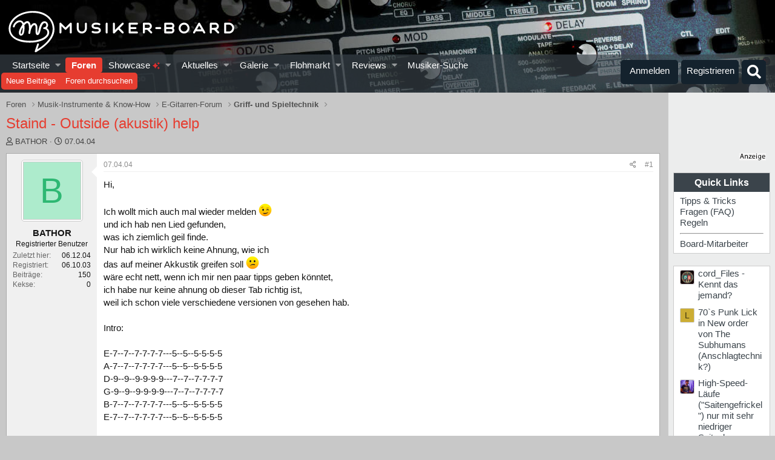

--- FILE ---
content_type: text/html; charset=utf-8
request_url: https://www.google.com/recaptcha/api2/aframe
body_size: 185
content:
<!DOCTYPE HTML><html><head><meta http-equiv="content-type" content="text/html; charset=UTF-8"></head><body><script nonce="vHpFNjrU4ORdzMGNUuP6Rg">/** Anti-fraud and anti-abuse applications only. See google.com/recaptcha */ try{var clients={'sodar':'https://pagead2.googlesyndication.com/pagead/sodar?'};window.addEventListener("message",function(a){try{if(a.source===window.parent){var b=JSON.parse(a.data);var c=clients[b['id']];if(c){var d=document.createElement('img');d.src=c+b['params']+'&rc='+(localStorage.getItem("rc::a")?sessionStorage.getItem("rc::b"):"");window.document.body.appendChild(d);sessionStorage.setItem("rc::e",parseInt(sessionStorage.getItem("rc::e")||0)+1);localStorage.setItem("rc::h",'1768580606332');}}}catch(b){}});window.parent.postMessage("_grecaptcha_ready", "*");}catch(b){}</script></body></html>